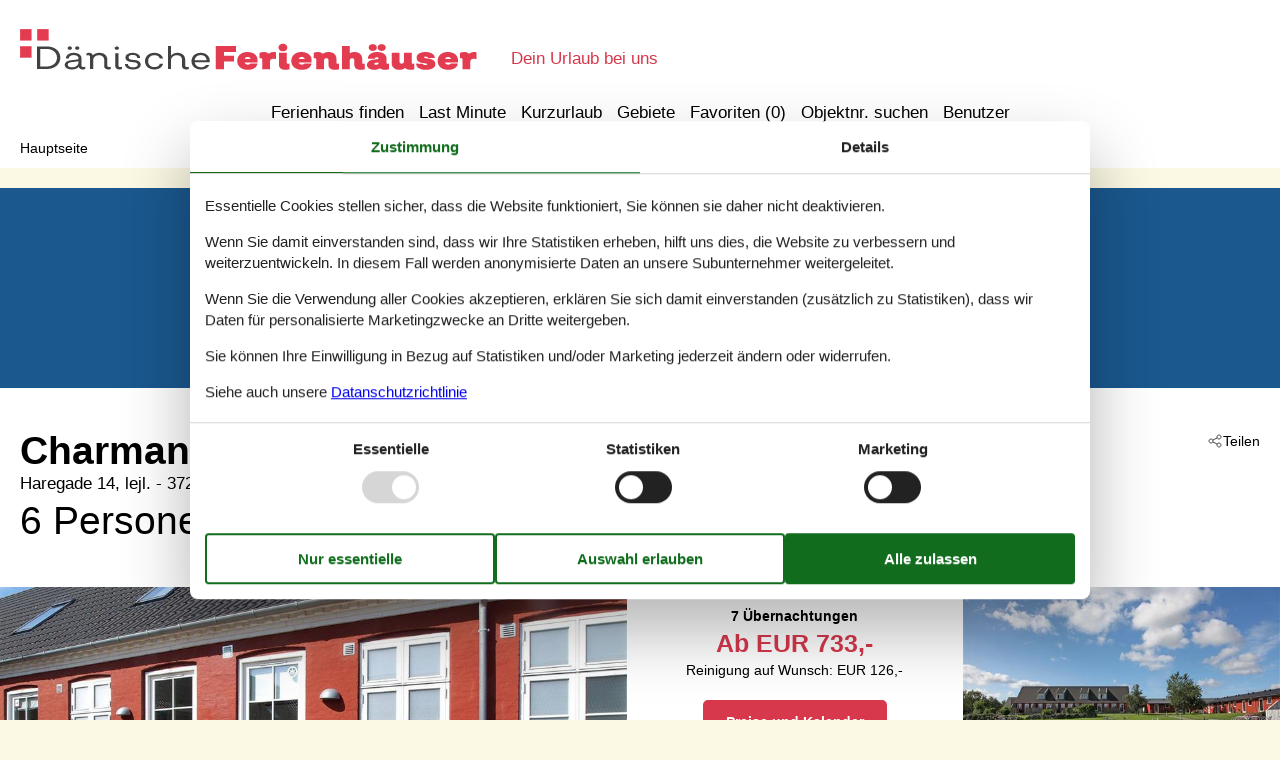

--- FILE ---
content_type: text/html; charset=utf-8
request_url: https://www.danischeferienhauser.de/katalog/D%C3%A4nemark/Aakirkeby/121-95-4765
body_size: 18651
content:

<!doctype html>
<html lang="de-DE" class="no-js" itemscope itemtype="http://schema.org/WebPage">
<head>
  <meta charset="utf-8" />
  <meta http-equiv="X-UA-Compatible" content="IE=edge">
  <title>Ferienwohnung - 6 Personen - Haregade 14, lejl. - 3720 - Aakirkeby - 121-95-4765 - DanischeFerienhauser.de</title>
  

  <link href="/Modules/Holiday.Rental/Styles/AccommodationDynamicTitle.css" rel="stylesheet" type="text/css" />
<link href="/Themes/TouristOnline/Styles/custom.min.css?v218" rel="stylesheet" type="text/css" />
<link href="/Modules/Holiday.Rental/Styles/Gallery2.css?v13" rel="stylesheet" type="text/css" />
<link href="/Modules/Holiday.Rental/Styles/Accommodation.css" rel="stylesheet" type="text/css" />
<script src="/Modules/Holiday.Rental/scripts/jquery-3.6.0.min.js" type="text/javascript"></script>
<script src="/Modules/Holiday.Rental/scripts/jquery.portal.js?v3" type="text/javascript"></script>
<script src="/Modules/Holiday.Rental/scripts/knockout-3.5.1.js" type="text/javascript"></script>
<script src="/Themes/TouristOnline/scripts/modernizr-2.5.3.min.js" type="text/javascript"></script>
<script src="/Themes/TouristOnline/scripts/bootstrap.min.js" type="text/javascript"></script>
<script src="/Themes/TouristOnline/scripts/main.js?v8" type="text/javascript"></script>
<meta content="Orchard" name="generator" />
<meta content="index,follow" name="robots" />
<meta content="Familienfreundliches Ferienhaus bis 6 Personen Personen im Haregade 14, lejl. - 3720 - Aakirkeby - Aakirkeby. Objektnr. 121-95-4765. Buchen Sie bei Danischeferienhauser.de!" name="description" property="og:description" />
<meta content="Ferienwohnung, 6 Personen, Aakirkeby, 121-95-4765" name="keywords" />
<meta content="https://picture.sommerhusedanmark.dk/get/bd5f346b-aff2-43ee-8a4e-5c9a69c9caf4_3.jpg?v2" name="og:image" property="og:image" />
<meta content="width=device-width, initial-scale=1, maximum-scale=5" name="viewport" />
<link href="/Themes/TouristOnline/Content/favicon.ico" rel="shortcut icon" type="image/x-icon" />
<script>
    if (navigator.share) {
      document.querySelector('html').classList.add('can-share');
    }
  </script>
<script>dataLayer = [{"AnalyticsPageGroup":"AccommodationCatalogDetail","AnalyticsLettingAgencyNumber":"121","AnalyticsAccommodationNumber":"121-95-4765","AnalyticsValue":"733.0"}];</script>

 <!-- Consent Box -->
  <script>
      !function (f, e, v, n, c, t, s) {
        c = f.cb = function (a) { c.c ? c.c(a) : c.q.push(a); };
        c.q = [];
        t = e.createElement(v); t.async = !0;
        t.src = n; s = e.getElementsByTagName(v)[0];
        s.parentNode.insertBefore(t, s);
      }(window, document, 'script', 'https://www.danischeferienhauser.de/consent/script');

  </script>
 <!-- End Consent Box -->

    <!-- Matomo -->
    <script>
  (function (a, b) {

    var _paq = window._paq = window._paq || [];
    /* tracker methods like "setCustomDimension" should be called before "trackPageView" */
    _paq.push(['setCookieDomain', '*.' + a]);
    _paq.push(['enableLinkTracking']);
    _paq.push(['requireCookieConsent']);
    _paq.push(['enableHeartBeatTimer']);
    _paq.push(['enableJSErrorTracking']);
    _paq.push(['trackVisibleContentImpressions']);
    (function (c, d, e, f, g) {
      _paq.push(['setTrackerUrl', 'https://www.' + a + '/matomo.php']);
      _paq.push(['setSiteId', b]);
      f = c.createElement(d), g = c.getElementsByTagName(d)[0]; f.async = 1; f.src = e; g.parentNode.insertBefore(f, g);
    })(document, 'script', 'https://www.' + a + '/matomo.js');
  })('danischeferienhauser.de', '18');

  
    </script>
    <!-- End Matomo Code -->

        <!-- Google Ads Remarketing -->
        <script>
          // Define dataLayer and the gtag function.
          window.dataLayer = window.dataLayer || [];
          function gtag() { dataLayer.push(arguments); }

          // Set default consent to 'denied' as a placeholder
          // Determine actual values based on your own requirements
          gtag('consent', 'default', {
            'ad_storage': 'denied',
            'ad_user_data': 'denied',
            'ad_personalization': 'denied',
            'analytics_storage': 'denied'
          });
        </script>
        <!-- Google tag (gtag.js) -->
        <script async src="https://www.googletagmanager.com/gtag/js?id=AW-787503465">
        </script>
        <script>
          window.dataLayer = window.dataLayer || [];
          function gtag() { dataLayer.push(arguments); }

          gtag('js', new Date());
          gtag('config', 'AW-787503465', { 'send_page_view': false });
        </script>
        <script>
          !function (w, d, s, v, k, r) {
            r = w[v] = function (a) { r.c ? r.c(a) : r.q.push(a); };
            r.q = [];

            cb(function(ca) {
              if (ca.AllowMarketing)
              {
                function gtag() { dataLayer.push(arguments); }

                gtag('consent', 'update', {
                  ad_user_data: 'granted',
                  ad_personalization: 'granted',
                  ad_storage: 'granted',
                  analytics_storage: 'granted'
                });

                k = function () {
                  var c = function (p) {
                    p.aw_remarketing_only = true;
                    p.send_to = 'AW-787503465';
                    gtag('event', 'page_view', p);
                  };

                  while (w[v].q.length) {
                    c(w[v].q.shift());
                  }
                  w[v].c = c;
                };
              }
            });
          }(window, document, 'script', 'gr');
        </script>
        <!-- End Google Ads Remarketing -->

      <!-- Facebook Pixel Code -->
      <script>
  !function (f, b, e, v, n, t, s) {
    if (f.fbq) return; n = f.fbq = function () {
      n.callMethod ?
      n.callMethod.apply(n, arguments) : n.queue.push(arguments)
    };
    if (!f._fbq) f._fbq = n; n.push = n; n.loaded = !0; n.version = '2.0';
    n.queue = [];

    cb(function (ca) {
      if (ca.AllowMarketing) {
        t = b.createElement(e); t.async = !0;
        t.src = v; s = b.getElementsByTagName(e)[0];
        s.parentNode.insertBefore(t, s)
      }
    });
  }(window, document,'script', 'https://connect.facebook.net/en_US/fbevents.js');

        fbq('init', '357355435414382');
        fbq('track', 'PageView');
      </script>
      <!-- End Facebook Pixel Code -->


</head>
<body>
  
  
<div>
<header class="page-header" itemscope itemtype="http://schema.org/WPHeader">
  <span class="page-header2">
    
<div role="banner" class="logo logo-de-de">
  <span class="logo-container"><a class="logo-link" href="/">
<img src="/Themes/TouristOnline/Styles/img/logo-de-de.png?v2" alt="DanischeFerienhauser.de" width="457" height="41" /></a></span>
  <span class="logo-text">Dein Urlaub bei uns</span>
</div>
    <div class="zone zone-navigation">
<article class="widget-navigation widget-menu-widget widget">
    
<nav>
    <ul class="menu menu-main-menu">
        
        
<li class="first"><span class="raw"><a href="/search/" rel="nofollow">Ferienhaus finden</a></span>
</li>
<li><a href="/last-minute">Last Minute</a> </li>
<li><a href="/kurzurlaub">Kurzurlaub</a> </li>
<li class="current"><a href="/geography">Gebiete</a>
</li>
<li>
<a class="accommodation-favorites-link-with-count" href="/favoriten/">Favoriten (<span data-favorites-count="/favoriten/Count">0</span>)</a></li>
<li><span class="raw"><a href="/objekte/" rel="nofollow">Objektnr. suchen</a></span>
</li>
<li class="last"><a href="/user/">Benutzer</a>
</li>
    </ul>
</nav>
</article></div>
  </span>
</header>

<div class="zone zone-before-content">
<nav id="content-breadcrumb" class="content-breadcrumb" itemprop="breadcrumb">
  <h4 class="content-breadcrumb-header">Kopfzeile</h4>
  <ol class="content-breadcrumb-items" itemscope="itemscope" itemtype="http://schema.org/BreadcrumbList"><li class="last first" itemprop="itemListElement" itemscope="itemscope" itemtype="http://schema.org/ListItem">
<a itemprop="item" href="/"><span itemprop="name">Hauptseite</span></a>
<meta itemprop="position" content="1" />

</li>
</ol>

</nav></div>
  <div class="main" role="main" itemprop="mainContentOfPage" itemscope itemtype="http://schema.org/WebPageElement">
    <div class="zone zone-content">
<article class="container-7 accommodation--detail"  itemscope itemtype="http://schema.org/Product">
  <div class="container-7" data-bind="visible: ContextTop() != null, html: ContextTop" style="">
    
  </div>
  <div id="hints-container" data-hints="{&quot;Log&quot;:&quot;/events/hints&quot;}"></div>
  <div class="color-6" data-bind="visible: (Inspiration2() != null)" style="">
    <div class="container-11 container-4 container-7" style="text-align:center;padding-top:20px;" data-bind="html: Inspiration2">
        <article class="inspiration2">
   <div class="inspiration-content">
     <h3>Alternative Objekte</h3>
     <span class="buttonlink buttonlink-2"><a href="/search/Y2Wc4hDjdPNgniMDEAAA/" rel="nofollow"><span>Ferienhäuser in der Nähe (25)</span></a></span>
   </div>
  </article>

    </div>
  </div>
  <div class="color-white container-7">
    <div class="container-4">
      <div data-bind="html: Share">

<div class="share" hidden>
  <button class="js-share-toggle share-btn share-btn__toggle"
          data-te="{&quot;c&quot;:&quot;share&quot;,&quot;a&quot;:&quot;click&quot;,&quot;l&quot;:&quot;toggle&quot;}">
    Teilen
  </button>

  <div class="share__body">
    <button class="js-share share-btn share-btn--share"
            title="Teilen über..."
            data-title="Haregade 14, lejl. - 3720 - Aakirkeby"
            data-text="Diese sch&#246;ne 2-st&#246;ckige Ferienwohnung liegt in Dams p&#229; Bakken in Aakirkeby. Dams p&#229; Bakken ist ein&#160;…"
            data-url="https://www.danischeferienhauser.de/objekte/121-95-4765/"
            data-te="{&quot;c&quot;:&quot;share&quot;,&quot;a&quot;:&quot;click&quot;,&quot;l&quot;:&quot;share&quot;}">
      Teilen über...
    </button>

    <button class="js-copy share-btn share-btn--copy"
            title="Link kopieren"
            data-link-copy="Link kopieren"
            data-link-copied="Link kopiert"
            data-url="https://www.danischeferienhauser.de/objekte/121-95-4765/"
            data-te="{&quot;c&quot;:&quot;share&quot;,&quot;a&quot;:&quot;click&quot;,&quot;l&quot;:&quot;copy&quot;}">
      Link kopieren
    </button>

    <a class="share-btn share-btn--facebook"
       title="Auf Facebook teilen"
       rel="noreferrer"
       href="https://www.facebook.com/sharer/sharer.php?u=https%3a%2f%2fwww.danischeferienhauser.de%2fobjekte%2f121-95-4765%2f"
       target="_blank"
       data-te="{&quot;c&quot;:&quot;share&quot;,&quot;a&quot;:&quot;click&quot;,&quot;l&quot;:&quot;facebook&quot;}">
      Auf Facebook teilen
    </a>

    <a class="share-btn share-btn--email"
       title="Per E-mail teilen"
       href="mailto:?subject=Haregade 14, lejl. - 3720 - Aakirkeby&amp;body=https%3A%2F%2Fwww.danischeferienhauser.de%2Fobjekte%2F121-95-4765%2F"
       target="_blank"
       data-te="{&quot;c&quot;:&quot;share&quot;,&quot;a&quot;:&quot;click&quot;,&quot;l&quot;:&quot;email&quot;}">
      Per E-mail teilen
    </a>
  </div>
</div>
</div>
      <header data-bind="html: Header">
        
<div class="accommodation-header accommodation-header-2 has-intro">
  

  <div class="accommodation-intro">
    Charmante Wohnung mit Pool und Spielplatz
  </div>

  <div itemprop="name" class="accommodation-header-name">

<h1 id="dynamic-header" class="dynamic-header dynamic-title">
    <span class="accommodation-header-prefix2">Ferienwohnung - 6 Personen</span>
      <span class="accommodation-header-prefix2"> - </span>

    <span class="accommodation-header-address">Haregade 14, lejl.</span>

  <span class="dynamic-title__parts">

      <span> - 3720</span>

      <span> - Aakirkeby</span>
  </span>
</h1>    
  </div>
</div>

      </header>
      <div class="gertrud-11">
        <span data-bind="html: Persons">  <div class="accommodation-persons accommodation-persons-withoutbedcapacity">
    <div class="accommodation-persons-personsmax">6 Personen</div>
  </div>
</span>
        <div class="gertrud-8"><span>Objekt Nr.: </span><span itemprop="productID" data-bind="html: AccommodationNumber">121-95-4765</span></div>
      </div>
    </div>
    <div class="container-1 container-7">
      <div class="a-1" data-bind="html: Overview">
        
  <div class="a-2">
      <a class="accommodation-primaryimage-original image-original matomo-ignore" href="https://picture.sommerhusedanmark.dk/get/bd5f346b-aff2-43ee-8a4e-5c9a69c9caf4_3.jpg?v2">
        <img class="accommodation-primaryimage-image" width="940" height="620" src="https://picture.sommerhusedanmark.dk/get/bd5f346b-aff2-43ee-8a4e-5c9a69c9caf4_3_w940h620ac1fs1kar1rb1.jpg?v2" alt="Bild 1" />
        <span class="accommodation-primaryimage-more"><span>Mehr Bilder</span></span>
      </a>
  </div>
  <div class="a-3">
    <img src="/Themes/TouristOnline/Content/t.gif" width="1" height="1" alt="" />
    <div class="a-5">
      <div class="a-4 a-4-price">
        
<div class="accommodation-vacation-section accommodation-price js-price1" data-loading-overlay-text="Hier Preis abrufen">
        <div class="accommodation-price-offers accommodation-price-example" itemprop="offers" itemscope itemtype="http://schema.org/AggregateOffer">
          <link itemprop="businessFunction" href="http://purl.org/goodrelations/v1#LeaseOut" />
          <meta itemprop="name" content="7 Übernachtungen" />
          <div class="accommodation-price-name accommodation-price-duration">
            <div class="accommodation-price-name-duration">7 Übernachtungen</div>
          </div>
          <div class="accommodation-price-container">
            <div class="accommodation-price-container-content">
              <div class="accommodation-price-price" data-book="Mehr Infos">
                  <span class="accommodation-price-price-text">Ab</span>
                <span class="accommodation-price-price-currency-amount"><span class="accommodation-price-price-currency" itemprop="priceCurrency">EUR</span> <span class="accommodation-price-price-amount" itemprop="lowPrice" content="733">733,-</span></span>
              </div>
              
<div class="accommodation-price-information" itemprop="description">
    <div class="accommodation-price-included-information accommodation-price-included-none">
    </div>
      <div class="accommodation-price-optional-information accommodation-price-optional-cleaning">
        Reinigung auf Wunsch: EUR 126,-
      </div>
  </div>
            </div>
          </div>
        </div>
        <div class="accommodation-price-links">
          <div class="accommodation-price-links-primary">
            <a class="onpage-link accommodation-price-price-section-link" href="#section-price" title="Preise und Kalender">Preise und Kalender</a>
          </div>
        </div>
</div>
        

  <div class="accommodation-review-summary">
    <a href="#section-container-review" class="onpage-link">Unsere Gästebewertungen</a>
      <span class="stars stars--tab"></span>
      <span>5,0</span>
  </div>

      </div>

        <div class="a-4 a-4-image accommodation-secondaryimage">
          <a class="images-image-original image-original matomo-ignore" href="https://picture.sommerhusedanmark.dk/get/9f4f8296-fd2e-4209-8256-4b1bf1681fbd_3.jpg?v2">
            <img width="480" height="305" class="images-image-thumb" src="https://picture.sommerhusedanmark.dk/get/9f4f8296-fd2e-4209-8256-4b1bf1681fbd_3_w480h305ac1fs1kar1rb1.jpg?v2" alt="Bild 2" />
          </a>
        </div>
        <div class="a-4 a-4-image accommodation-secondaryimage">
          <a class="images-image-original image-original matomo-ignore" href="https://picture.sommerhusedanmark.dk/get/e60d3bb2-c500-4859-bc2c-10f52bb9ef4e_4.jpg?v2">
            <img width="480" height="305" class="images-image-thumb" src="https://picture.sommerhusedanmark.dk/get/e60d3bb2-c500-4859-bc2c-10f52bb9ef4e_4_w480h305ac1fs1kar1rb1.jpg?v2" alt="Bild 3" />
          </a>
        </div>
        <div class="a-4 a-4-image accommodation-secondaryimage">
          <a class="images-image-original image-original matomo-ignore" href="https://picture.sommerhusedanmark.dk/get/9d90cf56-73aa-4305-9fd3-f5bf7be2f636_3.jpg?v2">
            <img width="480" height="305" class="images-image-thumb" src="https://picture.sommerhusedanmark.dk/get/9d90cf56-73aa-4305-9fd3-f5bf7be2f636_3_w480h305ac1fs1kar1rb1.jpg?v2" alt="Bild 4" />
          </a>
        </div>
    </div>
      <span class="accommodation-image-gallery" data-gallerytexts='{&quot;previous&quot;:&quot;Vorherige&quot;,&quot;next&quot;:&quot;N&#228;chste&quot;,&quot;example&quot;:&quot;Example&quot;,&quot;heading&quot;:&quot;Bilder&quot;}'>
          <a class="images-image-original" href="https://picture.sommerhusedanmark.dk/get/bd5f346b-aff2-43ee-8a4e-5c9a69c9caf4_3.jpg?v2" data-category="Terrasse"
             data-maxwidth="2100"
             data-maxheight="1396">
          </a>
          <a class="images-image-original" href="https://picture.sommerhusedanmark.dk/get/9f4f8296-fd2e-4209-8256-4b1bf1681fbd_3.jpg?v2" data-category="Gemeinschaftspool"
             data-maxwidth="2100"
             data-maxheight="1396">
          </a>
          <a class="images-image-original" href="https://picture.sommerhusedanmark.dk/get/e60d3bb2-c500-4859-bc2c-10f52bb9ef4e_4.jpg?v2" data-category="Wohnzimmer"
             data-maxwidth="2100"
             data-maxheight="1396">
          </a>
          <a class="images-image-original" href="https://picture.sommerhusedanmark.dk/get/9d90cf56-73aa-4305-9fd3-f5bf7be2f636_3.jpg?v2" data-category="Aussicht"
             data-maxwidth="2100"
             data-maxheight="1396">
          </a>
          <a class="images-image-original" href="https://picture.sommerhusedanmark.dk/get/8a3c8103-12d2-4400-85ce-c0e39c9df43a_3.jpg?v2" data-category="Diverse Einrichtungen"
             data-maxwidth="2100"
             data-maxheight="1396">
          </a>
          <a class="images-image-original" href="https://picture.sommerhusedanmark.dk/get/970f7afd-223a-477e-adea-ecee16b84f40_4.jpg?v2" data-category="Wohnzimmer"
             data-maxwidth="2100"
             data-maxheight="1396">
          </a>
          <a class="images-image-original" href="https://picture.sommerhusedanmark.dk/get/ae523964-c59d-46cc-a08e-f04c8818c1a5_5.jpg?v2" data-category="K&#252;che"
             data-maxwidth="2100"
             data-maxheight="1396">
          </a>
          <a class="images-image-original" href="https://picture.sommerhusedanmark.dk/get/fb9d89cf-6a44-47d4-b5f8-1e393937d392_5.jpg?v2" data-category="K&#252;che"
             data-maxwidth="2100"
             data-maxheight="1396">
          </a>
          <a class="images-image-original" href="https://picture.sommerhusedanmark.dk/get/69d17a7a-5199-454e-b6d7-fd8fd3330ad6_5.jpg?v2" data-category="Esszimmer"
             data-maxwidth="2100"
             data-maxheight="1396">
          </a>
          <a class="images-image-original" href="https://picture.sommerhusedanmark.dk/get/76f2e9b0-bf77-4a04-8b33-7808b2f63a66_5.jpg?v2" data-category="Esszimmer"
             data-maxwidth="2100"
             data-maxheight="1396">
          </a>
          <a class="images-image-original" href="https://picture.sommerhusedanmark.dk/get/70cde591-c486-4a4b-9a2d-f98e18d35a68_5.jpg?v2" data-category="Schlafzimmer"
             data-maxwidth="2100"
             data-maxheight="1396">
          </a>
          <a class="images-image-original" href="https://picture.sommerhusedanmark.dk/get/327b0983-7ce7-4ac0-a3c7-760b4ed12369_5.jpg?v2" data-category="Schlafzimmer"
             data-maxwidth="2100"
             data-maxheight="1396">
          </a>
          <a class="images-image-original" href="https://picture.sommerhusedanmark.dk/get/d6df9790-432f-4097-8a87-31173e720c05_5.jpg?v2" data-category="Schlafzimmer"
             data-maxwidth="2100"
             data-maxheight="1396">
          </a>
          <a class="images-image-original" href="https://picture.sommerhusedanmark.dk/get/1581d734-1913-47be-8013-7a46b7d416dd_5.jpg?v2" data-category="Badezimmer"
             data-maxwidth="2100"
             data-maxheight="1396">
          </a>
          <a class="images-image-original" href="https://picture.sommerhusedanmark.dk/get/fd3bf95b-ef50-4478-a10e-271a01304d32_5.jpg?v2" data-category="Badezimmer"
             data-maxwidth="2100"
             data-maxheight="1396">
          </a>
          <a class="images-image-original" href="https://picture.sommerhusedanmark.dk/get/9ece4e02-ef83-4f64-9051-ad464573b692_5.jpg?v2" data-category="Grundst&#252;ck"
             data-maxwidth="2100"
             data-maxheight="1396">
          </a>
          <a class="images-image-original" href="https://picture.sommerhusedanmark.dk/get/f3255b19-d096-4764-bac5-eb8e69e98eec_5.jpg?v2" data-category="Terrasse"
             data-maxwidth="2100"
             data-maxheight="1396">
          </a>
          <a class="images-image-original" href="https://picture.sommerhusedanmark.dk/get/9f1d343a-379c-443f-a658-b02801e7e22e_5.jpg?v2" data-category="Fassade"
             data-maxwidth="2100"
             data-maxheight="1396">
          </a>
          <a class="images-image-original" href="https://picture.sommerhusedanmark.dk/get/c322577d-8e4c-4c16-be55-b45d3999431e_2.jpg?v2" data-category="Aussicht"
             data-maxwidth="2100"
             data-maxheight="1396">
          </a>
          <a class="images-image-original" href="https://picture.sommerhusedanmark.dk/get/bca5fb25-6f53-4736-b626-48374f6928e1_2.jpg?v2" data-category="Gemeinschaftspool"
             data-maxwidth="2100"
             data-maxheight="1396">
          </a>
          <a class="images-image-original" href="https://picture.sommerhusedanmark.dk/get/99b1b9d5-252f-48e9-b2d6-735c3d3564a7_6.jpg?v2" data-category="Grundriss"
             data-maxwidth="396"
             data-maxheight="840">
          </a>
      </span>
  </div>

      </div>
    </div>
    <div class="container-4">
      <div class="gertrud-7">
        <div class="gertrud-9">
          <ul class="accommodation-onpage-links ">
            <li data-bind="visible: (DescriptionSection() != null)" style=""><a class="onpage-link" href="#section-description"><span>Beschreibung</span></a></li>
            <li data-bind="visible: Facilities() != null" style=""><a class="onpage-link" href="#section-facilities-accommodation"><span>Ausstattung</span></a></li>
            <li data-bind="visible: Evaluation() != null" style=""><a class="onpage-link" href="#section-ratings"><span>Bewertungen</span></a></li>
            <li><a class="onpage-link" href="#section-price"><span>Preise</span></a></li>
            <li><a class="onpage-link" href="#section-price"><span>Kalender</span></a></li>
          </ul>
        </div>
      </div>
    </div>
    <div class="section-container section-container-description" id="section-description">
      <div class="container-11 container-4 section section-description">
        <div data-bind="html: HeadLine">
          
  <div class="accommodation-headline">
    Idyllische Ferienwohnung in Dams p&#229; Bakken mit Pool, Terrasse und vielseitigen Freizeitangeboten f&#252;r Familien und Paare.
  </div>

        </div>
        <div class="a4and container-7">
          <div class="a4and-2" data-bind="html: CommonInformation">
            
  <div class="accommodation-commoninformations">
        <ul class="accommodation-commoninformation">
              <li class="commoninformation-item commoninformation-item-bedrooms value-int">
                <span class="commoninformation-item-name">Schlafzimmer</span>
                <span class="commoninformation-item-value">2</span>
              </li>
              <li class="commoninformation-item commoninformation-item-bathrooms value-int">
                <span class="commoninformation-item-name">Badezimmer</span>
                <span class="commoninformation-item-value">1</span>
              </li>
              <li class="commoninformation-item commoninformation-item-livingarea value-int">
                <span class="commoninformation-item-name">Wohnfl&#228;che</span>
                <span class="commoninformation-item-value">67 m&sup2;</span>
              </li>
              <li class="commoninformation-item commoninformation-item-sitearea value-int">
                <span class="commoninformation-item-name">Grundst&#252;ck</span>
                <span class="commoninformation-item-value">0 m&sup2;</span>
              </li>
              <li class="commoninformation-item commoninformation-item-pets value-int">
                <span class="commoninformation-item-name">Haustiere</span>
                <span class="commoninformation-item-value">2</span>
              </li>
              <li class="commoninformation-item commoninformation-item-shortvacation value-false">
                <span class="commoninformation-item-name">Kurzurlaub m&#246;glich</span>
                <span class="commoninformation-item-value">Nein</span>
              </li>
              <li class="commoninformation-item commoninformation-item-distancewater value-int">
                <span class="commoninformation-item-name">Entfernung Wasser</span>
                <span class="commoninformation-item-value">6 km</span>
              </li>
              <li class="commoninformation-item commoninformation-item-distanceshopping value-int">
                <span class="commoninformation-item-name">Einkaufen</span>
                <span class="commoninformation-item-value">800 m</span>
              </li>
        </ul>
        <ul class="accommodation-commoninformation">
              <li class="commoninformation-item commoninformation-item-internet value-true">
                <span class="commoninformation-item-name">Internet</span>
                <span class="commoninformation-item-value">Ja</span>
              </li>
              <li class="commoninformation-item commoninformation-item-satellitecabletv value-true">
                <span class="commoninformation-item-name">Satelliten-/Kabel TV</span>
                <span class="commoninformation-item-value">Ja</span>
              </li>
              <li class="commoninformation-item commoninformation-item-dishwasher value-true">
                <span class="commoninformation-item-name">Geschirrsp&#252;ler</span>
                <span class="commoninformation-item-value">Ja</span>
              </li>
              <li class="commoninformation-item commoninformation-item-nonsmoking value-true">
                <span class="commoninformation-item-name">Nichtraucher</span>
                <span class="commoninformation-item-value">Ja</span>
              </li>
              <li class="commoninformation-item commoninformation-item-environmentallyfriendly value-true">
                <span class="commoninformation-item-name">Klimafreundlich</span>
                <span class="commoninformation-item-value">Ja</span>
              </li>
        </ul>
  </div>

  <div class="links-container">
    <div class="link-container">
      <a href="#section-facilities-accommodation" class="onpage-link"><span>Gesamte Ausstattung sehen</span></a>
    </div>
  </div>

          </div>
        </div>
        <div class="gertrud-12" data-bind="html: FavoriteInformation">
          

<div class="accommodation-favoriteinformation-container">
  

<div class="accommodation-favoriteinformation-links">
<a class="add" href="/favoriten/Add/121-95-4765?link=%2Fkatalog%2FD%25C3%25A4nemark%2FAakirkeby%2F121-95-4765&amp;signature=z9VrgRu7tKc7d5LPCqYY9ufxiZZ45e1mlFwkm4TR-3s" rel="nofollow" data-add-favorite-id="121-95-4765" data-popup-link><span>Zu Favoriten hinzufügen</span></a> </div>

</div>

        </div>
        <div class="container-7" data-bind="html: DescriptionSection">
          <div>
  <h2>Beschreibung</h2>
  <div>
    

<div class="textlanguage">
  <div class="textlanguage-content" id="accommodation-textlanguage-content">
    

<div class="textlanguage-content-description descriptiontext">
  <div class="description1">
    <div itemprop="description" lang="de" >
      Diese schöne 2-stöckige Ferienwohnung liegt in Dams på Bakken in Aakirkeby. Dams på Bakken ist ein ehemaliger Hof von 1870, der 2006 zu Ferienwohnungen umgebaut ist. Die Wohnung liegt auf einem Gemeinschaftsgelände mit u. a. Außenswimmingpool (10 x 7 x 1,8 m), der im Zeitraum vom 15/6 bis zum 15/9 (von 8:00 bis 20:00 Uhr) zur Verfügung steht. Auf dem Geminschaftsgelände gibt es einen Spielplatz mit Schaukel, Sandkasten, Trampolin sowie einen kleinen Fußballplatz und Petanque-Bahn. 

Der Zugang zur Wohnung erfolgt über einen schönen, gemeinsamen und sonnigen Innenhof. Jede Wohnung verfügt über eine eigene Terrasse.

Das Erdgeschoss der Wohnung enthält eine komb. Küche/Wohnzimmer mit Smart-TV. 

Vom Wohnzimmer Ausgang zur abgeschirmten Terrasse mit Aussicht zum Poolgebiet. Gemeinsamer und sonniger Hofplatz. Die Küchenabteilung ist u. a. mit Ceran-Feld, Umluftofen und Mikrowelle eingerichtet. Badezimmer mit Glasduschkabine, Schrank und Fußbodenheizung. Im Erdgeschoss sind die Böden mit beheizbaren Klinkern ausgelegt und im Wohnzimmer ist eine energiegerechte Wärmepumpe installiert. An weiterer Ausstattung kann kostenlose Internetverbindung (Computer ist mitzubringen) erwähnt werden. 

Das Obergeschoss ist mit 2 Zimmer eingerichtet; 1 Schlafzimmer mit Doppelbett, Schrankplatz, Kinderhochstuhl und Kinderbett mit Matratze sowie 1 Schlafzimmer mit 2 Einzelbetten und Schrankplatz. Außerdem gibt es 2 Schlafplätze auf einer Doppelschlafcouch im Wohnzimmer.

Nur 1 km von der Wohnung entfernt finden Sie das interessante Naturerlebniscenter NaturBornholm. Hier wird die Geschichte vom Entstehen von Bornholm in einer sehr fernen Vergangenheit gezeigt. Nur 15 Min. Autofahrt von Aakirkeby entfernt finden Sie einen 18-Loch Golfplatz und zum nächsten Sandstrand bei Boderne gibt es nur 5 km. Sind Sie an Trabrennen interessiert, besuchen Sie dann den schön gelegenen Trabrennbahn in Almindingen.An gewissen Tagen im Sommer ist Aakirkeby ein lebendiger Marktplatz, - die Stadt ist ein Summen von Aktivitäten, wenn Sportsfestivals gehalten werden. Die größte Kirche Bornholms liegt in Aakirkeby und ist einen Besuch wert, besonders ist das Taufbecken ganz speziell. Aber es gibt auch eine Menge von anderen Erlebnissen und Sehenswürdigkeiten auf Bornholm.
<br><br><br><br><strong>Wissenswertes</strong><br>Keine Vermietung an Jugendgruppen, in denen alle 15-25 Jahre sind.
    </div>
  </div>
</div>

  </div>
</div>

  </div>
</div>

        </div>
      </div>
    </div>
  </div>
  <div class="faux container-7">
    <div class="faux-line">
      <div class="faux-item g1and g2and">
        <div class="container-4">
          <div class="g4and">
            <div id="section-ratings">
              <div data-bind="html: Evaluation">
                

  <div id="section-container-review" class="section-container section-container-review">
    <div class="section section-review">

      <div class="tabber tabber--review">
        <input type="radio" id="tab-review-1" name="tabber" class="tabber__radio tabber__radio--1" checked>
        <input type="radio" id="tab-review-2" name="tabber" class="tabber__radio tabber__radio--2" >

        <div class="tabber__head">
          <h2 class="tabber__title">
            <span class="tabber__title-1">Unsere Gästebewertungen</span>
            <span class="tabber__title-2">Externe Bewertungen</span>
          </h2>
          <div class="tabber__tabs">
            <label class="tabber__tab tabber__tab-1" for="tab-review-1">
              <span class="tabber__tab-text">Unsere Gästebewertungen</span>
                <span class="stars stars--tab"></span>
                <span>5,0</span>
            </label>
          </div>
        </div>

        <div class="tabber__content tabber__content--1">
<div class="ratings">
              <div class="ratings__rating">
                <div class="ratings__summary" itemprop="aggregateRating" itemscope="itemscope" itemtype="http://schema.org/AggregateRating">
                  <div class="text">5,0</div>
                  <meta itemprop="ratingValue" content="5">
                  <span class="count">
                    Bezogen auf
                    <span itemprop="reviewCount">2</span>
                    Bewertungen
                  </span>
                  <div class="stars stars--ratings" style="--star-fill: 100%;"></div>

                  <div class="latest">
Letzte Bewertung ist vom 22.06.2025                  </div>
                </div>

                <div class="ratings__details">
                    <div class="ratings__details-item">
                      <div>
                        5
                        <div class="stars stars--distribution"></div>
                      </div>
                      <div class="rating-bar rating-bar--distribution" style="--bar-fill: 100%;"></div>
                      <div>
                        (2)
                      </div>
                    </div>
                    <div class="ratings__details-item">
                      <div>
                        4
                        <div class="stars stars--distribution"></div>
                      </div>
                      <div class="rating-bar rating-bar--distribution" style="--bar-fill: 0%;"></div>
                      <div>
                        (0)
                      </div>
                    </div>
                    <div class="ratings__details-item">
                      <div>
                        3
                        <div class="stars stars--distribution"></div>
                      </div>
                      <div class="rating-bar rating-bar--distribution" style="--bar-fill: 0%;"></div>
                      <div>
                        (0)
                      </div>
                    </div>
                    <div class="ratings__details-item">
                      <div>
                        2
                        <div class="stars stars--distribution"></div>
                      </div>
                      <div class="rating-bar rating-bar--distribution" style="--bar-fill: 0%;"></div>
                      <div>
                        (0)
                      </div>
                    </div>
                    <div class="ratings__details-item">
                      <div>
                        1
                        <div class="stars stars--distribution"></div>
                      </div>
                      <div class="rating-bar rating-bar--distribution" style="--bar-fill: 0%;"></div>
                      <div>
                        (0)
                      </div>
                    </div>
                </div>
              </div>
              <div class="ratings__comments">
                    <div class="review-comments">
      <div><b>Kommentare</b></div>
      <div>
Keine Bewertungen haben Kommentare.      </div>
      <div>
        <div class="js-reviews reviews">
        </div>
        <span class="js-showMoreReviews js-action" data-link="" data-text="Mehr anzeigen"></span>
      </div>
    </div>


              </div>
            </div>
        </div>

        <div class="tabber__content tabber__content--2">
        </div>
      </div>
    </div>
  </div>

              </div>
            </div>
          </div>
        </div>
      </div>
      <div class="faux-item g1and g3and">
        <div class="container-1 container-7" data-bind="html: GeographicLocation">
          
  <div class="geographiclocation">
      <div itemscope itemtype="http://schema.org/GeoCoordinates" class="geographiclocation-staticmap" data-point='{"type":"exact","key":"AIzaSyB2La-tqEDi8ZHN5XuguNSwCE5xwriokiY","latitude":55.063065,"longitude":14.922326,"selectedDate":"2026-01-29","selectedDateLabel":"Datum","allowStreetView":1,"opensunpath":0,"texts":{"heading":"Karte","map":"Karte","sunPath":"Sonnenbahn","streetView":"Street View","streetViewDisclaimer":"Der zeigte Bild ist von Google Street View zur Verfügung gestellt. Wir übernemen keine Verantwortung für die Richtigkeit oder Vollständigkeit dieser.","mapDisclaimer":"Der Punkt markiert die Lage. Bitte beachten Sie, dass Ihr Wunschobjekt außerhalb der Markierung liegen kann. Die genauen Informationen zur Lage entnehmen Sie bitte den Buchungsunterlagen."}}'>
            <img width="640" height="480" data-pin-nopin="true" class="geographiclocation-staticaccommodationmap" src="//maps.googleapis.com/maps/api/staticmap?center=55.07,14.93&amp;zoom=7&amp;markers=color:0x434343%7C55.07,14.93&amp;style=visibility:off&amp;style=feature:water%7Celement:geometry%7Ccolor:0xcbe5f2%7Cvisibility:on&amp;style=feature:landscape%7Celement:geometry%7Cvisibility:on%7Ccolor:0xf1f1f1&amp;style=feature:road%7Celement:geometry%7Cvisibility:on%7Ccolor:0xd9d9d9&amp;style=feature:administrative.locality%7Celement:labels%7Cvisibility:on&amp;size=640x480&amp;sensor=false&amp;key=AIzaSyB2La-tqEDi8ZHN5XuguNSwCE5xwriokiY&amp;signature=HPRvG1BRDJW8cCS99vJ1MXtXX1w=" alt="" />

          <meta itemprop="latitude" content="55.063065" />
          <meta itemprop="longitude" content="14.922326" />
      </div>

  <div class="links-container">
    <div class="link-container">
      <a rel="nofollow" href="/search/Y2UJ27Doa82SRW6TXOT3-Bg7iTMAAQA/Map/"><span>Siehe Häuser nebenan</span></a>
    </div>
      <div class="link-container">
        <span class="sunpathbutton" data-point='{"type":"exact","key":"AIzaSyB2La-tqEDi8ZHN5XuguNSwCE5xwriokiY","latitude":55.063065,"longitude":14.922326,"selectedDate":"2026-01-29","selectedDateLabel":"Datum","allowStreetView":1,"opensunpath":0,"texts":{"heading":"Karte","map":"Karte","sunPath":"Sonnenbahn","streetView":"Street View","streetViewDisclaimer":"Der zeigte Bild ist von Google Street View zur Verfügung gestellt. Wir übernemen keine Verantwortung für die Richtigkeit oder Vollständigkeit dieser.","mapDisclaimer":"Der Punkt markiert die Lage. Bitte beachten Sie, dass Ihr Wunschobjekt außerhalb der Markierung liegen kann. Die genauen Informationen zur Lage entnehmen Sie bitte den Buchungsunterlagen."}}'><span>Sonnenstand über dem gewählten Objekt</span> <span class="emoji">&#128526;</span></span>
      </div>
  </div>
  </div>

        </div>
      </div>
    </div>
  </div>
  <div class="accommodation-facilities">
    <div class="container-7 color-1 section-container section-container-facilities section-container-facilitites-accommodation" id="section-facilities-accommodation" data-bind="visible: Facilities() != null " style="">
      <div class="container-11 container-4 section section-facilities section-facilities-accommodation" data-bind="html: Facilities">
        <h2>Ausstattung</h2>
<div class="facilities-container">
  
  <div class="facilities">
    <ul class="facilities-groups">
        <li class="facilities-group">
          <h3 class="facilities-group-name">Bitte beachten</h3>
          <ul class="facilities-facilities">
              <li class="facilities-facility">
                <div class="facilities-facility-name">Keine Jugendgruppen auf Anfrage</div>
              </li>
              <li class="facilities-facility">
                <div class="facilities-facility-name">Rauchen ist verboten</div>
              </li>
          </ul>
        </li>
        <li class="facilities-group">
          <h3 class="facilities-group-name">Drau&#223;en</h3>
          <ul class="facilities-facilities">
              <li class="facilities-facility">
                <div class="facilities-facility-name">Gesch&#228;ft</div>
                <div class="facilities-facility-value">800 m</div>
              </li>
              <li class="facilities-facility">
                <div class="facilities-facility-name">Meer</div>
                <div class="facilities-facility-value">6 km</div>
              </li>
              <li class="facilities-facility">
                <div class="facilities-facility-name">Naturstandort</div>
              </li>
              <li class="facilities-facility">
                <div class="facilities-facility-name">Terrasse</div>
                <div class="facilities-facility-value">24 m&#178;</div>
              </li>
          </ul>
        </li>
        <li class="facilities-group">
          <h3 class="facilities-group-name">Einrichtung</h3>
          <ul class="facilities-facilities">
              <li class="facilities-facility">
                <div class="facilities-facility-name">Anzahl Erwachsene inkl. 4-11 Jahre</div>
                <div class="facilities-facility-value">6</div>
              </li>
              <li class="facilities-facility">
                <div class="facilities-facility-name">Anzahl Kinder (0-3 Jahre)</div>
                <div class="facilities-facility-value">1</div>
              </li>
              <li class="facilities-facility">
                <div class="facilities-facility-name">Baujahr</div>
                <div class="facilities-facility-value">1870</div>
              </li>
              <li class="facilities-facility">
                <div class="facilities-facility-name">Bebaute Fl&#228;che</div>
                <div class="facilities-facility-value">67 m&#178;</div>
              </li>
              <li class="facilities-facility">
                <div class="facilities-facility-name">Ferienwohnung</div>
              </li>
              <li class="facilities-facility">
                <div class="facilities-facility-name">Gefrierkapazit&#228;t (Anzahl Liter)</div>
                <div class="facilities-facility-value">47</div>
              </li>
              <li class="facilities-facility">
                <div class="facilities-facility-name">Haustiere</div>
                <div class="facilities-facility-value">2</div>
              </li>
              <li class="facilities-facility">
                <div class="facilities-facility-name">Hochstuhl</div>
                <div class="facilities-facility-value">1</div>
              </li>
              <li class="facilities-facility">
                <div class="facilities-facility-name">Jahr der Renovierung</div>
                <div class="facilities-facility-value">2006</div>
              </li>
              <li class="facilities-facility">
                <div class="facilities-facility-name">W&#228;rmepumpe</div>
              </li>
          </ul>
        </li>
        <li class="facilities-group">
          <h3 class="facilities-group-name">K&#252;che</h3>
          <ul class="facilities-facilities">
              <li class="facilities-facility">
                <div class="facilities-facility-name">Anzahl der Keramikkochplatten</div>
                <div class="facilities-facility-value">4</div>
              </li>
              <li class="facilities-facility">
                <div class="facilities-facility-name">Hei&#223;luftofen</div>
                <div class="facilities-facility-value">1</div>
              </li>
              <li class="facilities-facility">
                <div class="facilities-facility-name">K&#252;hlschrank</div>
                <div class="facilities-facility-value">1</div>
              </li>
              <li class="facilities-facility">
                <div class="facilities-facility-name">Mikrowelle</div>
                <div class="facilities-facility-value">1</div>
              </li>
              <li class="facilities-facility">
                <div class="facilities-facility-name">Sp&#252;lmaschine</div>
                <div class="facilities-facility-value">1</div>
              </li>
          </ul>
        </li>
        <li class="facilities-group">
          <h3 class="facilities-group-name">Multimedien</h3>
          <ul class="facilities-facilities">
              <li class="facilities-facility">
                <div class="facilities-facility-name">&gt; 3 d&#228;nische Sender</div>
              </li>
              <li class="facilities-facility">
                <div class="facilities-facility-name">&gt; 3 schwedische Sender</div>
              </li>
              <li class="facilities-facility">
                <div class="facilities-facility-name">0-3 deutsche Sender</div>
              </li>
              <li class="facilities-facility">
                <div class="facilities-facility-name">Anzahl der Fernseher</div>
                <div class="facilities-facility-value">1</div>
              </li>
              <li class="facilities-facility">
                <div class="facilities-facility-name">Internet drahtlos</div>
              </li>
              <li class="facilities-facility">
                <div class="facilities-facility-name">Smart TV</div>
                <div class="facilities-facility-value">1</div>
              </li>
          </ul>
        </li>
        <li class="facilities-group">
          <h3 class="facilities-group-name">Schlafverh&#228;ltnisse</h3>
          <ul class="facilities-facilities">
              <li class="facilities-facility">
                <div class="facilities-facility-name">Anzahl der Schlafzimmer</div>
                <div class="facilities-facility-value">2</div>
              </li>
              <li class="facilities-facility">
                <div class="facilities-facility-name">Doppelbett (Anzahl der Schlafpl&#228;tze)</div>
                <div class="facilities-facility-value">2</div>
              </li>
              <li class="facilities-facility">
                <div class="facilities-facility-name">Einzelbett (Anzahl der Schlafpl&#228;tze)</div>
                <div class="facilities-facility-value">2</div>
              </li>
              <li class="facilities-facility">
                <div class="facilities-facility-name">Kinderbett</div>
                <div class="facilities-facility-value">1</div>
              </li>
              <li class="facilities-facility">
                <div class="facilities-facility-name">Schlafsofa, Doppelbett (Anzahl der Schlafpl&#228;tze)</div>
                <div class="facilities-facility-value">2</div>
              </li>
          </ul>
        </li>
        <li class="facilities-group">
          <h3 class="facilities-group-name">WC und Bad</h3>
          <ul class="facilities-facilities">
              <li class="facilities-facility">
                <div class="facilities-facility-name">Anzahl der Badezimmer</div>
                <div class="facilities-facility-value">1</div>
              </li>
              <li class="facilities-facility">
                <div class="facilities-facility-name">Duschkabine</div>
              </li>
              <li class="facilities-facility">
                <div class="facilities-facility-name">Fu&#223;bodenheizung</div>
                <div class="facilities-facility-value">1</div>
              </li>
              <li class="facilities-facility">
                <div class="facilities-facility-name">Toiletten</div>
                <div class="facilities-facility-value">1</div>
              </li>
          </ul>
        </li>
        <li class="facilities-group">
          <h3 class="facilities-group-name">Zugang zur Ferienunterkunft</h3>
          <ul class="facilities-facilities">
              <li class="facilities-facility">
                <div class="facilities-facility-name">Schl&#252;sselkasten mit Code</div>
              </li>
          </ul>
        </li>
    </ul>
  </div>

</div>
      </div>
    </div>
    <div class="section-container section-container-facilities section-container-facilities-location" data-bind="visible: LocationFacilities() != null " style="display:none;">
      <div class="container-11 container-4 section section-facilities section-facilities-location" data-bind="html: LocationFacilities">
        
      </div>
    </div>
  </div>
  <div class="container-7 color-4 section-container" data-bind="visible: ShortVacationInformation() != null " style="display:none;">
    <div class="container-11 container-4 section">
      <h2>Kurzurlaub</h2>
      <div data-bind="html: ShortVacationInformation">
        
      </div>
    </div>
  </div>
  <div class="color-white section-container section-container-price" id="section-price">
    <div class="container-4 section section-price">
      <h2>Preise und Kalender</h2>
      <div class="accommodation-vacation-priceandcalendar">
        <div class="section-price-a">
          <h3>Kalender</h3>
          <div class="section-price-a-1">
            <div data-bind="html: Calendar">
<div class="accommodation-vacation-section accommodation-vacation-arrival js-price2">
  <div class="accommodation-vacation-header">Ankunft</div>
    <div class="calendars ">
        <div class="calendar-navigation">
          <div class="calendar-navigation-inner">
            <span class="calendar-navigation-previous">
                <a href="/katalog/D%C3%A4nemark/Aakirkeby/121-95-4765?calendarStart=05%2F01%2F2026" rel="nofollow">Vorheriger Monat</a>
            </span>
            <span class="calendar-navigation-next">
                <a href="/katalog/D%C3%A4nemark/Aakirkeby/121-95-4765?calendarStart=07%2F01%2F2026" rel="nofollow">Nächster Monat</a>
            </span>
<form action="/katalog/D%C3%A4nemark/Aakirkeby/121-95-4765" method="post">              <select id="calendarStart" name="calendarStart">
<option value="01-01-2026 00:00:00">Januar 2026</option><option value="01-02-2026 00:00:00">Februar 2026</option><option value="01-03-2026 00:00:00">M&#228;rz 2026</option><option value="01-04-2026 00:00:00">April 2026</option><option value="01-05-2026 00:00:00">Mai 2026</option><option selected="selected" value="01-06-2026 00:00:00">Juni 2026</option><option value="01-07-2026 00:00:00">Juli 2026</option><option value="01-08-2026 00:00:00">August 2026</option><option value="01-09-2026 00:00:00">September 2026</option><option value="01-10-2026 00:00:00">Oktober 2026</option><option value="01-11-2026 00:00:00">November 2026</option><option value="01-12-2026 00:00:00">Dezember 2026</option><option value="01-01-2027 00:00:00">Januar 2027</option><option value="01-02-2027 00:00:00">Februar 2027</option><option value="01-03-2027 00:00:00">M&#228;rz 2027</option><option value="01-04-2027 00:00:00">April 2027</option><option value="01-05-2027 00:00:00">Mai 2027</option><option value="01-06-2027 00:00:00">Juni 2027</option><option value="01-07-2027 00:00:00">Juli 2027</option><option value="01-08-2027 00:00:00">August 2027</option><option value="01-09-2027 00:00:00">September 2027</option><option value="01-10-2027 00:00:00">Oktober 2027</option><option value="01-11-2027 00:00:00">Vorreservierung</option>              </select>
              <input class="nojssubmit" type="submit" name="updatearrival" value="Senden" />
</form>          </div>
        </div>
              <ul class="calendar-months">
              <li class="calendar-month calendar-month1">
                <span>Juni 2026</span>
                <table class="calendar">
	<tr>
		<td class="nw"></td><th class="weekday">Mo</th><th class="weekday">Di</th><th class="weekday">Mi</th><th class="weekday">Do</th><th class="weekday">Fr</th><th class="weekday">Sa</th><th class="weekday">So</th><td class="ne"></td>
	</tr><tr>
		<th class="weeknumber">23</th><td class="occupied">1</td><td class="occupied">2</td><td class="occupied">3</td><td class="occupied">4</td><td class="occupied">5</td><td class="occupied_end available_start arrival"><strong><a class="arrival validperiod" href="/katalog/D%C3%A4nemark/Aakirkeby/121-95-4765?arrival=06%2F06%2F2026&amp;calendarStart=06%2F01%2F2026" rel="nofollow">6</a></strong></td><td class="available">7</td><th class="e"></th>
	</tr><tr>
		<th class="weeknumber">24</th><td class="available">8</td><td class="available">9</td><td class="available">10</td><td class="available">11</td><td class="available">12</td><td class="available arrival"><strong><a class="arrival validperiod" href="/katalog/D%C3%A4nemark/Aakirkeby/121-95-4765?arrival=06%2F13%2F2026&amp;calendarStart=06%2F01%2F2026" rel="nofollow">13</a></strong></td><td class="available">14</td><th class="e"></th>
	</tr><tr>
		<th class="weeknumber">25</th><td class="available">15</td><td class="available">16</td><td class="available">17</td><td class="available">18</td><td class="available">19</td><td class="available arrival"><strong><a class="arrival validperiod" href="/katalog/D%C3%A4nemark/Aakirkeby/121-95-4765?arrival=06%2F20%2F2026&amp;calendarStart=06%2F01%2F2026" rel="nofollow">20</a></strong></td><td class="available">21</td><th class="e"></th>
	</tr><tr>
		<th class="weeknumber">26</th><td class="available">22</td><td class="available">23</td><td class="available">24</td><td class="available">25</td><td class="available">26</td><td class="available_end occupied_start">27</td><td class="occupied">28</td><th class="e"></th>
	</tr><tr>
		<th class="weeknumber">27</th><td class="occupied">29</td><td class="occupied">30</td><td></td><td></td><td></td><td></td><td></td><th class="e"></th>
	</tr><tr>
		<th class="weeknumber">28</th><td></td><td></td><td></td><td></td><td></td><td></td><td></td><th class="e"></th>
	</tr>
</table>
              </li>
              <li class="calendar-month calendar-month2">
                <span>Juli 2026</span>
                <table class="calendar">
	<tr>
		<td class="nw"></td><th class="weekday">Mo</th><th class="weekday">Di</th><th class="weekday">Mi</th><th class="weekday">Do</th><th class="weekday">Fr</th><th class="weekday">Sa</th><th class="weekday">So</th><td class="ne"></td>
	</tr><tr>
		<th class="weeknumber">27</th><td></td><td></td><td class="occupied">1</td><td class="occupied">2</td><td class="occupied">3</td><td class="occupied_end available_start arrival"><strong><a class="arrival validperiod" href="/katalog/D%C3%A4nemark/Aakirkeby/121-95-4765?arrival=07%2F04%2F2026&amp;calendarStart=06%2F01%2F2026" rel="nofollow">4</a></strong></td><td class="available">5</td><th class="e"></th>
	</tr><tr>
		<th class="weeknumber">28</th><td class="available">6</td><td class="available">7</td><td class="available">8</td><td class="available">9</td><td class="available">10</td><td class="available_end occupied_start">11</td><td class="occupied">12</td><th class="e"></th>
	</tr><tr>
		<th class="weeknumber">29</th><td class="occupied">13</td><td class="occupied">14</td><td class="occupied">15</td><td class="occupied">16</td><td class="occupied">17</td><td class="occupied">18</td><td class="occupied">19</td><th class="e"></th>
	</tr><tr>
		<th class="weeknumber">30</th><td class="occupied">20</td><td class="occupied">21</td><td class="occupied">22</td><td class="occupied">23</td><td class="occupied">24</td><td class="occupied_end available_start arrival"><strong><a class="arrival validperiod" href="/katalog/D%C3%A4nemark/Aakirkeby/121-95-4765?arrival=07%2F25%2F2026&amp;calendarStart=06%2F01%2F2026" rel="nofollow">25</a></strong></td><td class="available">26</td><th class="e"></th>
	</tr><tr>
		<th class="weeknumber">31</th><td class="available">27</td><td class="available">28</td><td class="available">29</td><td class="available">30</td><td class="available">31</td><td></td><td></td><th class="e"></th>
	</tr><tr>
		<th class="weeknumber">32</th><td></td><td></td><td></td><td></td><td></td><td></td><td></td><th class="e"></th>
	</tr>
</table>
              </li>
        </ul>

      <div class="calendar-legends">
        <div class="legend-group">
          <div class="requere-check"><span class="legend-marker">&nbsp;&nbsp;</span> <span class="legend-label">Verfügbarkeit am ausgewählten Datum prüfen</span></div>
        </div>
        <div class="legend-group">
          <div class="available"><span class="legend-marker"></span> <span class="legend-label">Frei</span></div>
          <div class="occupied"><span class="legend-marker"></span> <span class="legend-label">Nicht frei</span></div>
        </div>
        <div class="legend-group">
          <div class="arrivalpossible"><span class="legend-marker">&nbsp;&nbsp;</span> <span class="legend-label">Ankunft möglich</span></div>
        </div>
      </div>
    </div>
</div></div>
          </div>
          <div class="section-price-a-2">
            <div>

<div class="accommodation-vacation-section accommodation-vacation-duration" data-bind="with: VacationDuration">
  <div class="accommodation-vacation-header">Dauer</div>
  <form action="/katalog/D%C3%A4nemark/Aakirkeby/121-95-4765" method="post" data-bind="attr: { action: Action }">
    <div class="accommodation-vacation-durations-durations">
      <select id="duration" name="duration" data-bind="valueAllowUnset: true, options: Items, optionsText: 'Text', optionsValue: 'Value', value: Duration">
<option value="0">-</option><option value="6">6 &#220;bernachtungen</option><option selected="selected" value="7">1 Woche</option><option value="13">13 &#220;bernachtungen</option><option value="14">2 Wochen</option><option value="20">20 &#220;bernachtungen</option><option value="21">3 Wochen</option><option value="27">27 &#220;bernachtungen</option><option value="28">4 Wochen</option>      </select>
    </div>
    <input class="nojssubmit" type="submit" name="updateduration" value="Senden" />
  </form>
</div>
</div>
            <div>

<div class="accommodation-vacation-section accommodation-vacation-persons" data-bind="with: VacationPersons">
  <!-- ko template: { name: 'vacation-persons-template', if: Show } -->
  <!-- /ko -->
  <script type="text/html" id="vacation-persons-template">
    <div class="accommodation-vacation-header">Personen</div>
    <form method="post" data-bind="attr: { action: Action }">
      <!-- ko if: PersonsItems().length > 0 -->
      <div class="accommodation-vacation-persons-persons">
        <label>Personen</label>
        <select name="Persons.Persons.Count" data-bind="valueAllowUnset: true, options: PersonsItems, optionsText: 'Text', optionsValue: 'Value', value: Persons, css: {error: Persons()==''}"></select>
      </div>
      <!-- /ko-->
      <!-- ko if: AdultsItems().length > 0 -->
      <div class="accommodation-vacation-persons-adults">
        <label>Erwachsene</label>
        <select name="Persons.Adults.Count" data-bind="valueAllowUnset: true, options: AdultsItems, optionsText: 'Text', optionsValue: 'Value', value: Adults, css: {error: Adults()==''}"></select>
        <!-- ko if: AdultsAges().length > 0 -->
        <div class="accommodation-vacation-persons-ages">
        <!-- ko foreach: AdultsAges -->
        <select class="accommodation-vacation-persons-age" name="Persons.Adults.Ages" data-bind="valueAllowUnset: true, options: $parent.AdultsAgeItems, optionsText: 'Text', optionsValue: 'Value', value: Value, css: {error: Value()==''}"></select>
        <!-- /ko-->
        </div>
        <!-- /ko-->
      </div>
      <!-- /ko-->
      <!-- ko if: ChildrenItems().length > 0 -->
      <div class="accommodation-vacation-persons-children">
        <label data-bind="text: ChildrenHeader"></label>
        <select name="Persons.Children.Count" data-bind="valueAllowUnset: true, options: ChildrenItems, optionsText: 'Text', optionsValue: 'Value', value: Children, css: {error: Children()==''}"></select>
        <!-- ko if: ChildrenAges().length > 0 -->
        <div class="accommodation-vacation-persons-ages">
        <!-- ko foreach: ChildrenAges -->
        <select class="accommodation-vacation-persons-age" name="Persons.Children.Ages" data-bind="valueAllowUnset: true, options: $parent.ChildrenAgeItems, optionsText: 'Text', optionsValue: 'Value', value: Value, css: {error: Value()==''}"></select>
        <!-- /ko-->
        </div>
        <!-- /ko-->
      </div>
      <!-- /ko-->
      <input class="nojssubmit" type="submit" name="updatepersons" value="Senden" />
    </form>
  </script>
  <script type="text/html" id="vacation-persons-childages-template">
  </script>
</div></div>
            <div data-bind="html: VacationHints">

</div>
          </div>
        </div>
        <div class="section-price-b">
          <div class="section-price-b1" data-bind="html: VacationPrice">
            
  <div class="accommodation-vacation-section accommodation-vacation-price js-price3" data-loading-overlay-text="Hier Preis abrufen">
    <h3>Preis</h3>
    <div class="accommodation-vacation-price-information">
        <div class="accommodation-vacation-price-period">
    <div class="accommodation-vacation-header">Zeitraum</div>
    <div class="accommodation-vacation-price-period-value accommodation-vacation-price-period-periodspecified">
      <dl>
        <dt>Ankunft</dt>
        <dd></dd>
        <dt>Abreise</dt>
        <dd></dd>
        <dt>Dauer</dt>
        <dd>1 Woche</dd>
      </dl>
    </div>
  </div>

        <div class="accommodation-vacation-price-persons">
    <div class="accommodation-vacation-header">Personen</div>
    <div class="accommodation-vacation-price-persons-value accommodation-vacation-price-persons-personindependent">
Bis zu 6 Personen          </div>
  </div>

    </div>
      <div class="accommodation-vacation-price-errors">
    <h4>Bitte beachten</h4>
    <div>
        <div>Ankunftszeit wurde nicht ausgew&#228;hlt.</div>
    </div>
  </div>



    

    <span class="rental-terms-link-container"><a class="rental-terms-link external" rel="nofollow" href="/objekte/121-95-4765/RentalTerms?signature=IbU4bVInxk5R28MP1eUjyYIsewBvJNv0VNUd4etxnrA">Vertrags- und Mietbedingungen</a></span>
  </div>

          </div>
          <div class="section-price-b2" data-bind="html: CancellationRules">
            

          </div>
        </div>
      </div>
    </div>
  </div>
  <div class="color-3 section-container section-container-alternates" id="section-alternates">
    <div class="container-2 section section-alternates">
      <div class="accommodation-vacation-section accommodation-vacation-alternates">
      </div>
    </div>
  </div>

  <aside data-bind="visible: (CustomerService() != null)">
    <div class="color-6">
      <div class="container-11 container-2 container-7">
        <div class="container-9 container-10" style="text-align:center;padding-top:20px" data-bind="html: CustomerService">
          <div class="customer-service-container">
  <div class="customer-service accommodation-customer-service">
    <h2 class="customer-service-header">Kundenservice</h2>
      <span class="buttonlink buttonlink-2"><a class="customer-service-link customer-service-question-link" data-popup-link href="/Questions/?link=%2Fkatalog%2FD%25C3%25A4nemark%2FAakirkeby%2F121-95-4765&amp;accommodationNumber=121-95-4765" rel="nofollow"><span>Stellen Sie uns eine Frage</span></a></span>
  </div>
</div>

        </div>
        <div class="container-9 container-10" style="text-align:center;padding-top:20px">
          <div data-bind="html: Inspiration1"><article class="teaser teaser-articles teaser-articles-inspiration">
 <div class="inspiration-content">
   <h3>Inspiration</h3>
   <ol class="teaser-articles-items teaser-items"><li class="first">
<a style="color:white;" href="/daenemark-urlaub/ferienhauser-boderne"><span>Ferienhaus in Boderne</span></a></li>
<li>
<a style="color:white;" href="/daenemark-urlaub/ferienhauser-dueodde"><span>Ferienhaus in Dueodde</span></a></li>
<li>
<a style="color:white;" href="/daenemark-urlaub/ferienhauser-bornholm"><span>Ferienhaus auf Bornholm</span></a></li>
<li class="last">
<a style="color:white;" href="/daenemark-urlaub/ferienhauser-danemark"><span>Familie-Ferienhaus D&#228;nemark</span></a></li>
</ol>

  </div>
</article></div>
          <div data-bind="html: Inspiration3"></div>
        </div>
      </div>
    </div>
  </aside>
  <div>
    <div class="container-2 container-7" data-bind="html: ContextBottom">
      
    </div>
  </div>
</article>

</div>
  </div>



  <footer class="page-footer" itemscope itemtype="http://schema.org/WPFooter">
    <div class="zone zone-footer">
<article class="widget-footer widget-footer widget-footer-widget widget">
    
  <div class="footer-address vcard container-2">
    <hr />
    <div class="footer-address-section container-9 container-12">
      <div class="footer-address-section-header">Kundenservice</div>
        <span class="tel footer-address-x">
          <span class="type footer-address-icon footer-address-icon-phone"><span>Tel.:</span><span class='value-title' title='work'> </span></span>
          <span class="value">(+49) 322 2185 0000</span>
        </span>
      <span class="footer-address-x"><span class="footer-address-icon footer-address-icon-email">E-Mail</span> <a class="email" href="mailto:info@danischeferienhauser.de"><span>info@danischeferienhauser.de</span></a></span>
      <span class="footer-address-x"><span class="footer-address-icon footer-address-icon-contact">Kontakt:</span> <a href="/kontakt"><span>Öffnungszeiten</span></a></span>
    </div>
    <div class="footer-address-section container-9 container-12">
      <div class="footer-address-section-header">Finden Sie uns</div>
      <span class="footer-address-x">
        <span class="footer-address-icon footer-address-icon-address">Adresse:</span>
        <span class="footer-address-y">
          <span class="fn org footer-address-z">TouristOnline A/S</span>
          <span class="adr">
            <span class="street-address footer-address-z">Birkemose Alle 41</span>
            <span class="footer-address-z">
              <span class="postal-code">DK-6000</span>
              <span class="locality">Kolding</span>
            </span>
            <span class="country-name footer-address-z">D&#228;nemark</span>
          </span>
        </span>
      </span>
      <span class="footer-address-x footer-address-tax">
        <span class="footer-address-icon footer-address-icon-tax"></span>
        <span>Ust-IdNr.:</span>
        <span>DK25363078</span>
      </span>
    </div>
      <div class="footer-address-section container-9 container-12">
        <div class="footer-address-section-header">Folgen Sie uns</div>
          <span class="footer-address-x"><span class="footer-address-icon footer-address-icon-facebook">Folgen Sie uns auf Facebook</span> <a href="https://www.facebook.com/Danischeferienhauserde-110785990800296/"><span>Facebook</span></a></span>
                          <span class="footer-address-x"><span class="footer-address-icon footer-address-icon-email">Newsletter</span> <a href="/newsletter-subscribe"><span>Newsletter</span></a></span>

      </div>
    <hr />
  </div>

</article>
<article class="widget-footer widget-menu-widget widget">
    
<div class="container-4">
  <div class="footer-links-container">
    <span class="copyright"><span>&copy 2026 TouristOnline</span></span>
    <nav>
      <ul class="menu menu-footer-links">
      
      
<li class="first"><a href="/impressum">Impressum</a> </li>
<li><a href="/kontakt">Kontakt</a> </li>
<li class="current"><a href="/consent">Cookies</a>
</li>

<li><a href="/faq">FAQ</a> </li>
<li><a href="/datenschutz">Datenschutzrichtlinie</a> </li>
<li><a href="/newsletter-subscribe">Newsletter</a> </li>
<li><a href="/uber_danischeferienhauser">&#220;ber uns</a> </li>

<li class="last"><a href="/angebote-und-rabatte-auf-urlaubserlebnisse">Angebote und Rabatte</a> </li>
      </ul>
    </nav>
  </div>
</div>
</article></div>
  </footer>

</div>
    <div id="js-popup-message-box" class="popup-message-box hide" data-cookiename="popupMessageBox" data-action="/newsletter-subscribe">
      <div class="popup-message-box__image">
        <img alt="popupimage" src="/Themes/TouristOnline/Content/PopupMessageBox/Danischeferienhauser.jpg">
      </div>
      <div class="popup-message-box__text">
        <div class="popup-message-box__text__title"><span class="popup-message-box__text__title__long">Verpasse keine Neuigkeiten!</span><span class="popup-message-box__text__title__short">Hygge f&#252;r dein Postfach!</span></div>
        <div class="popup-message-box__text__paragraph">
          <p>Erhalte unschlagbare Angebote und jede Menge Inspiration direkt in dein Postfach!</p>
        </div>
        <div id="js-popup-message-box-form" class="popup-message-box__text__form">
          <input id="popup-message-box__text__form__email" name="email" type="text" placeholder="Ihre E-Mail Adresse" onchange="$(this).removeClass('error')"><br>
          <button name="Send" value="1">Abonnieren</button>

          <input name="__RequestVerificationToken" type="hidden" value="HtQ5_QW2pYgo7gYDDwbz65BbGEbzN5Ol3v4RB9QDYTd6c_TZsTHdYY66DZi_X8cMUK-TzJt7K-dH7f21CPVjGYM6zLwbrRQLOjN6UtM4dFI1" />
        </div>
      </div>
      <div class="popup-message-box__close"></div>
    </div>



  <script src="/Modules/Holiday.Rental/scripts/AccommodationShare.js" type="text/javascript"></script>
<script src="/Modules/Holiday.Rental/scripts/jquery-ui.min.js" type="text/javascript"></script>
<script src="/Modules/Holiday.Rental/scripts/Dialog.js?v3" type="text/javascript"></script>
<script src="/Modules/Holiday.Rental/scripts/History.js?v7" type="text/javascript"></script>
<script src="/Modules/Holiday.Rental/scripts/Popup.culture.de-DE.js" type="text/javascript"></script>
<script src="/Modules/Holiday.Rental/scripts/jquery.ui.datepicker.culture.de-DE.js" type="text/javascript"></script>
<script src="/Modules/Holiday.Rental/scripts/DatePicker.js?v2" type="text/javascript"></script>
<script src="/Modules/Holiday.Rental/scripts/Popup.js?v9" type="text/javascript"></script>
<script src="/Modules/Holiday.Rental/scripts/AccommodationFavoriteInformation.js?v7" type="text/javascript"></script>
<script src="/Modules/Holiday.Rental/scripts/Text.js?v4" type="text/javascript"></script>
<script src="/Modules/Holiday.Rental/scripts/knockout.mapping-latest.js" type="text/javascript"></script>
<script src="/Modules/Holiday.Rental/scripts/GoogleMaps.js?v5" type="text/javascript"></script>
<script src="/Modules/Holiday.Rental/scripts/suncalc.js" type="text/javascript"></script>
<script src="/Modules/Holiday.Rental/scripts/AccommodationMap.js?v4" type="text/javascript"></script>
<script src="/Modules/Holiday.Rental/scripts/jquery.touchSwipe.js" type="text/javascript"></script>
<script src="/Modules/Holiday.Rental/scripts/Gallery2.js?v23" type="text/javascript"></script>
<script src="/Modules/Holiday.Rental/scripts/AccommodationViewed.js?v2" type="text/javascript"></script>
<script src="/Modules/Holiday.Rental/scripts/Hints.js?v3" type="text/javascript"></script>
<script src="/Modules/Holiday.Rental/scripts/Accommodation.js?v34" type="text/javascript"></script>
<script src="/Modules/Holiday.Rental/scripts/popupMessageBox.js?v4" type="text/javascript"></script>
<script src="/Modules/Holiday.Rental/scripts/data-layer-helper.js" type="text/javascript"></script>
<script src="/Modules/Holiday.Rental/scripts/Navigation.js?v2" type="text/javascript"></script>

</body>
</html>
